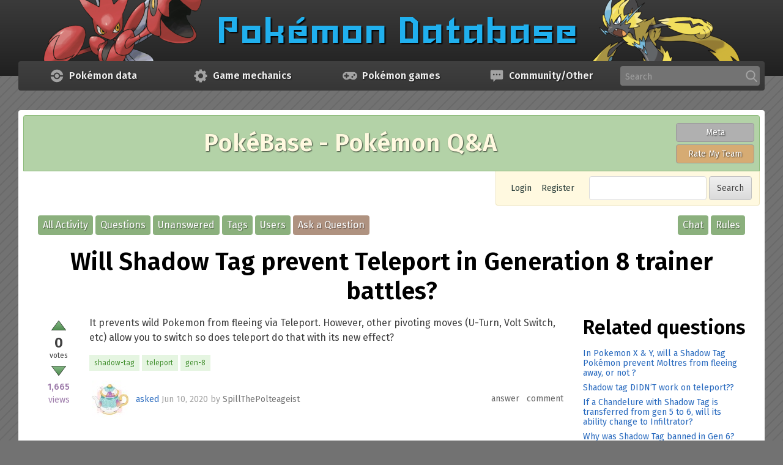

--- FILE ---
content_type: text/html; charset=utf-8
request_url: https://pokemondb.net/pokebase/341632/will-shadow-tag-prevent-teleport-generation-trainer-battles?show=341637
body_size: 7157
content:
<!DOCTYPE html>
<html lang="en" itemscope itemtype="https://schema.org/QAPage">
<!-- Powered by Question2Answer - http://www.question2answer.org/ -->
<head>
<meta charset="utf-8">
<title>Will Shadow Tag prevent Teleport in Generation 8 trainer battles? - PokéBase Pokémon Answers</title>
<link rel="preconnect" href="https://img.pokemondb.net">
<link rel="preconnect" href="https://s.pokemondb.net">
<link rel="dns-prefetch" href="https://www.gravatar.com">
<link rel="preload" href="/static/fonts/fira-sans-v17-latin-400.woff2" as="font" type="font/woff2" crossorigin>
<link rel="preload" href="/static/fonts/fira-sans-v17-latin-400i.woff2" as="font" type="font/woff2" crossorigin>
<link rel="preload" href="/static/fonts/fira-sans-v17-latin-600.woff2" as="font" type="font/woff2" crossorigin>
<link rel="stylesheet" href="/static/css/pokemondb-597e7dc95a.css">
<link rel="stylesheet" href="/static/css/pokebase-a060112af3.css">
<link rel="canonical" href="https://pokemondb.net/pokebase/341632/will-shadow-tag-prevent-teleport-generation-trainer-battles">
<link rel="search" type="application/opensearchdescription+xml" title="PokéBase Pokémon Answers" href="../opensearch.xml">
<meta itemprop="name" content="Will Shadow Tag prevent Teleport in Generation 8 trainer battles?">
<script>var localDbVersions = 260129;</script>
<script src="/static/js/jquery-2c872dbe60.min.js"></script>
<script defer src="/static/js/global-b07c1b928a.js"></script>
<noscript>
<style>.main-menu-item:hover > .main-menu-sub { visibility: visible; opacity: 1; }</style>
</noscript>
<script>
var qa_root = '..\/';
var qa_request = '341632\/will-shadow-tag-prevent-teleport-generation-trainer-battles';
</script>
<script src="../qa-content/qa-global.js?1.8.6"></script>

			<style>
				.qa-q-list-item { transition: opacity .5s; }
				.qa-q-item-spoiler { opacity: 0.1; }
				.qa-q-item-spoiler:hover { opacity: 1; }
			</style>
			<script>
			$(function () {
				var showSpoilers = localStorage.getItem("showspoilers") || 1;
				if (showSpoilers == 1) {
					$(".qa-q-item-spoiler").removeClass("qa-q-item-spoiler");
					$("#btnSpoilers").text("Hide spoilers");
				}
				else {
					$(".qa-q-list-item:has(a.qa-tag-link[href$=legends-za])").addClass("qa-q-item-spoiler");
					$("#btnSpoilers").text("Show spoilers");
				}

				$("#btnSpoilers").click(function () {
					showSpoilers = localStorage.getItem("showspoilers") || 1;
					if (showSpoilers == 1) {
						localStorage.setItem("showspoilers", 0);
						$(".qa-q-list-item:has(a.qa-tag-link[href$=legends-za])").addClass("qa-q-item-spoiler");
						$("#btnSpoilers").text("Show spoilers");
					}
					else {
						localStorage.setItem("showspoilers", 1);
						$(".qa-q-item-spoiler").removeClass("qa-q-item-spoiler");
						$("#btnSpoilers").text("Hide spoilers");
					}
				});
			});
			</script>
		
<meta name="viewport" content="width=device-width, initial-scale=1">
<link rel="shortcut icon" type="image/x-icon" href="/favicon.ico">
<link rel="apple-touch-icon-precomposed" href="/apple-touch-icon-precomposed.png">
<style>
.wmd-button > span { background-image: url('../qa-plugin/markdown-editor/pagedown/wmd-buttons.png') }

</style>


</head>
<body
class="qa-template-question qa-body-js-off"
>
<script>
var b = document.getElementsByTagName('body')[0];
b.className = b.className.replace('qa-body-js-off', 'qa-body-js-on');
</script>

<header class="main-header">
	<div class="grid-container">
		<a href="/" class="header-logo">
	<picture>
		<source type="image/avif" media="(min-width: 900px)" width="1140" height="100"
			srcset="https://img.pokemondb.net/design/avif/header-lg.avif">
		<source type="image/avif" media="(min-width: 620px)" width="807" height="100"
			srcset="https://img.pokemondb.net/design/avif/header-md.avif, https://img.pokemondb.net/design/avif/header-md-2x.avif 2x">
		<source type="image/avif" width="367" height="100"
			srcset="https://img.pokemondb.net/design/avif/header-sm.avif, https://img.pokemondb.net/design/avif/header-sm-2x.avif 2x">
		<source type="image/png" media="(min-width: 900px)" width="1140" height="100"
			srcset="https://img.pokemondb.net/design/header-lg.png">
		<source type="image/png" media="(min-width: 620px)" width="807" height="100"
			srcset="https://img.pokemondb.net/design/header-md.png, https://img.pokemondb.net/design/header-md-2x.png 2x">
		<img src="https://img.pokemondb.net/design/header-sm.png" alt="Pokemon Database logo, with Scizor"
			srcset="https://img.pokemondb.net/design/header-sm-2x.png 2x" fetchpriority="high">
	</picture>
</a>
	</div>
</header>


<nav class="main-menu grid-container">
	<ul class="main-menu-list">
			<li class="main-menu-item">
			<a class="main-menu-heading" href="/sitemap">
				<svg xmlns="http://www.w3.org/2000/svg" viewBox="0 0 512 512" class="main-menu-icon img-fixed" width="24" height="24" aria-label="Pokeball icon" role="img"><g fill="#a3a3a3"><path d="M229.7 36.8A220.9 220.9 0 0 0 37.5 224.9l-.4 4.3h106.5l1.4-4.7a116.3 116.3 0 0 1 73-77.5 114.7 114.7 0 0 1 149 79l.9 3.2H475l-1.7-10.1A220 220 0 0 0 281 36.7c-12-1.4-39.3-1.4-51.2 0z"/><path d="M239.7 185a74 74 0 0 0-49.7 40.3 73 73 0 0 0 15.4 82.3 72.1 72.1 0 0 0 101.9-1.2 68.8 68.8 0 0 0 20.6-50.7 69.1 69.1 0 0 0-21-51.2 73.3 73.3 0 0 0-33-19c-7.6-2.1-26.4-2.3-34.2-.5z"/><path d="M37.5 286.3a220.5 220.5 0 0 0 436 4.5l1.5-8.9H367.9l-1 3.2a130 130 0 0 1-17.7 37.6 144 144 0 0 1-26.9 26.8 142 142 0 0 1-30.7 15.4 96.3 96.3 0 0 1-35.8 5.3 90 90 0 0 1-22.5-1.7 114 114 0 0 1-58.6-31.7 110.1 110.1 0 0 1-28.3-46l-2.9-8.9H37l.6 4.4h-.1z"/></g></svg>				<span class="main-menu-title">Data</span>
				<span class="main-menu-title-long">Pokémon data</span>
			</a>
			<ul class="main-menu-sub">
												<li><a href="/pokedex">Pokédex</a></li>
																<li><a href="/move">Moves</a></li>
																<li><a href="/type">Type chart</a></li>
																<li><a href="/ability">Abilities</a></li>
																<li><a href="/item">Items</a></li>
																<li><a href="/evolution">Evolution chains</a></li>
																<li><a href="/location">Pokémon locations</a></li>
																<li><a href="/sprites">Sprite gallery</a></li>
																<li class="main-menu-hr-title">Quick links</li>
																<li><a href="/pokedex/national">National Pokédex</a></li>
																<li><a href="/pokedex/all">Pokémon list with stats</a></li>
																<li><a href="/pokedex/game/legends-arceus">Legends: Arceus Pokédex</a></li>
																<li><a href="/pokedex/game/scarlet-violet">Scarlet &amp; Violet Pokédex</a></li>
										</ul>
		</li>
			<li class="main-menu-item">
			<a class="main-menu-heading" href="/sitemap">
				<svg xmlns="http://www.w3.org/2000/svg" viewBox="0 0 512 512" class="main-menu-icon img-fixed" width="24" height="24" aria-label="Mechanics icon" role="img"><path fill="#a3a3a3" d="M479.5 297.5v-82l-50.3-8.4a156.5 156.5 0 0 0-16-38.3l30-40.8-57.7-58.8-42 29c-12-6.5-25-12.2-38.2-15.9L297 33h-82l-8.3 50.3a163 163 0 0 0-38.3 16l-41-29.1L68.8 128l29.9 41A184 184 0 0 0 82.8 208l-50.3 7.4v82l50.3 8.3a163 163 0 0 0 16 38.3l-30 41.7 57.6 57.6 42-29.7a184 184 0 0 0 39 15.8l8.4 49.5h82l8.3-50.4c13.1-3.7 26-9.3 38.3-15.8l41.9 29.8 57.6-57.8-29.7-42c6.4-12 12-24 15.8-38.1l49.3-7.4.2.2zM255.8 342c-47.5 0-85.7-38.3-85.7-85.7s39.1-85.7 85.7-85.7 85.8 38.3 85.8 85.7-38.3 85.7-85.8 85.7z"/></svg>				<span class="main-menu-title">Mechanics</span>
				<span class="main-menu-title-long">Game mechanics</span>
			</a>
			<ul class="main-menu-sub">
												<li><a href="/mechanics/breeding">Breeding &amp; egg groups</a></li>
																<li><a href="/mechanics/move-tutors">Move Tutors</a></li>
																<li><a href="/type/dual">Dual type chart</a></li>
																<li><a href="/ev">Effort Values (EVs)</a></li>
																<li><a href="/mechanics/natures">Natures</a></li>
																<li><a href="/mechanics/hidden">IVs/Personality</a></li>
																<li class="main-menu-hr-title">Useful tools</li>
																<li><a href="/tools/moveset-search">Moveset searcher</a></li>
																<li><a href="/tools/type-coverage">Type coverage checker</a></li>
																<li><a href="/tools/text-list">Text list generator</a></li>
										</ul>
		</li>
			<li class="main-menu-item">
			<a class="main-menu-heading" href="/sitemap">
				<svg xmlns="http://www.w3.org/2000/svg" viewBox="0 0 512 512" class="main-menu-icon img-fixed" width="24" height="24" aria-label="Game controller icon" role="img"><path fill="#a3a3a3" fill-rule="evenodd" d="M117.4 121.9c-104.8 14.6-152 142.6-82.2 222.9 48 55 131.9 62.7 187.2 17l4.6-3.8H285l4.6 3.7c55.3 45.8 139.3 38.2 187.2-17 70.2-80.6 22.4-208.6-83.1-222.9-14.8-2-261.9-2-276.2 0m42.8 52.8c2.2 2.2 2.2 2.7 2.5 29.4l.3 27.2h53.5l2.4 2.5c3.8 3.8 3.8 40.8 0 44.6l-2.4 2.4H163l-.3 27.2c-.4 35 2.2 31.7-25 31.7-27.3 0-24.7 3.3-25-31.7l-.4-27.2H59l-2.4-2.4c-3.9-3.8-3.9-40.8 0-44.6l2.4-2.5h53.4l.3-27c.4-35-1.8-32.4 26.3-32 18.3.1 19 .2 21.3 2.4m259.3 16.5a33.7 33.7 0 0 1 19.5 42.5 33.2 33.2 0 0 1-59 5.8c-16.4-26.6 9.7-58.4 39.5-48.3M352 259a33 33 0 0 1 3.7 60 32.7 32.7 0 0 1-48-27.3A32.9 32.9 0 0 1 352 259"/></svg>				<span class="main-menu-title">Games</span>
				<span class="main-menu-title-long">Pokémon games</span>
			</a>
			<ul class="main-menu-sub">
												<li><a href="/legends-z-a">Legends: Z-A</a></li>
																<li><a href="/scarlet-violet">Scarlet &amp; Violet</a></li>
																<li><a href="/go">Pokémon GO</a></li>
																<li class="main-menu-hr"></li>
																<li><a href="/legends-arceus">Legends: Arceus</a></li>
																<li><a href="/brilliant-diamond-shining-pearl">Brilliant Diamond &amp; Shining Pearl</a></li>
																<li><a href="/sword-shield">Sword &amp; Shield</a></li>
																<li class="main-menu-hr"></li>
																<li><a href="/lets-go-pikachu-eevee">Let&#039;s Go Pikachu &amp; Let&#039;s Go Eevee</a></li>
																<li><a href="/ultra-sun-ultra-moon">Ultra Sun &amp; Ultra Moon</a></li>
																<li><a href="/sun-moon">Sun &amp; Moon</a></li>
																<li class="main-menu-hr"></li>
																<li><a href="/omega-ruby-alpha-sapphire">Omega Ruby &amp; Alpha Sapphire</a></li>
																<li><a href="/x-y">X &amp; Y</a></li>
																<li class="main-menu-hr"></li>
																<li><a href="/black-white-2">Black 2 &amp; White 2</a></li>
																<li><a href="/black-white">Black &amp; White</a></li>
																<li class="main-menu-hr"></li>
																<li><a href="/heartgold-soulsilver">HeartGold &amp; SoulSilver</a></li>
																<li><a href="/platinum">Platinum</a></li>
																<li><a href="/diamond-pearl">Diamond &amp; Pearl</a></li>
																<li class="main-menu-hr"></li>
																<li><a href="/emerald">Emerald</a></li>
																<li><a href="/firered-leafgreen">FireRed &amp; LeafGreen</a></li>
																<li><a href="/ruby-sapphire">Ruby &amp; Sapphire</a></li>
																<li class="main-menu-hr"></li>
																<li><a href="/crystal">Crystal</a></li>
																<li><a href="/gold-silver">Gold &amp; Silver</a></li>
																<li class="main-menu-hr"></li>
																<li><a href="/yellow">Yellow</a></li>
																<li><a href="/red-blue">Red &amp; Blue</a></li>
																<li class="main-menu-hr"></li>
																<li><a href="/spinoff">Spin-off games</a></li>
										</ul>
		</li>
			<li class="main-menu-item">
			<a class="main-menu-heading" href="/sitemap">
				<svg xmlns="http://www.w3.org/2000/svg" viewBox="0 0 512 512" class="main-menu-icon img-fixed" width="24" height="24" aria-label="Chat icon" role="img"><path fill="#a3a3a3" d="M36.5 95v241.5a44.5 44.5 0 0 0 43.9 43.9h58.5v73.1a7.3 7.3 0 0 0 12.8 5l71-78.1h208.9a44.5 44.5 0 0 0 43.9-44V95a44.5 44.5 0 0 0-43.9-43.9H80.4a44.5 44.5 0 0 0-43.9 44zm292.7 117.1a29.3 29.3 0 1 1 58.6 0 29.3 29.3 0 0 1-58.6 0zm-102.5 0a29.3 29.3 0 1 1 58.6 0 29.3 29.3 0 0 1-58.6 0zm-102.4 0a29.3 29.3 0 1 1 58.6 0 29.3 29.3 0 0 1-58.6 0z"/></svg>				<span class="main-menu-title">Other</span>
				<span class="main-menu-title-long">Community/Other</span>
			</a>
			<ul class="main-menu-sub">
												<li><a href="/pokebase/">Pokémon Q&amp;A</a></li>
																<li><a href="/pokebase/rmt/">Pokémon Rate My Team</a></li>
																<li><a href="/pokebase/chat">Chat Room</a></li>
																<li><a href="/pokebase/meta/">Meta (Suggestion Box)</a></li>
																<li class="main-menu-hr-title">Other pages</li>
																<li><a href="/">Pokémon News</a></li>
																<li><a href="/maps">Maps/Puzzles</a></li>
																<li><a href="/etymology">Pokémon name origins</a></li>
																<li><a href="/about">About/Contact us</a></li>
										</ul>
		</li>
			<li class="main-menu-item main-menu-item-search">
			<form method="get" action="/search" class="sitesearch-form">
				<label class="sr-only" for="sitesearch">Search</label>
				<input id="sitesearch" class="input-text sitesearch-input" type="text" name="q" autocomplete="off" placeholder="Search" tabindex="100">
				<svg xmlns="http://www.w3.org/2000/svg" viewBox="0 0 512 512" class="main-menu-icon img-fixed" width="20" height="20" aria-label="Search" role="img"><path fill="#a3a3a3" d="M495.6 466.4L373.8 339.6a206 206 0 0 0 48.5-132.9C422.3 92.7 329.5 0 215.6 0S8.8 92.7 8.8 206.7s92.8 206.7 206.8 206.7c42.8 0 83.5-12.9 118.4-37.4l122.8 127.7a26.8 26.8 0 0 0 38.1.8 27 27 0 0 0 .7-38.1zm-280-412.5c84.2 0 152.8 68.6 152.8 152.8s-68.6 152.8-152.8 152.8S62.8 291 62.8 206.7 131.3 54 215.6 54z"/></svg>				<div class="sitesearch-results"></div>
			</form>
		</li>
	</ul>
</nav>

<main class="main-content grid-container">
<div class="qa-banner qa-pokebase">
  <div class="qa-banner-title">PokéBase - Pokémon Q&amp;A</div>
  <div class="qa-banner-buttons">
    <a class="qa-banner-button qa-meta" href="/pokebase/meta/">Meta</a>
    <a class="qa-banner-button qa-rmt" href="/pokebase/rmt/">Rate My Team</a>
  </div>
</div>
<div class="qa-nav-top">
<div class="qa-nav-user">
<ul class="qa-nav-user-list">
<li class="qa-nav-user-item qa-nav-user-login">
<a href="../login?to=341632%2Fwill-shadow-tag-prevent-teleport-generation-trainer-battles%3Fshow%3D341637" class="qa-nav-user-link">Login</a>
</li>
<li class="qa-nav-user-item qa-nav-user-register">
<a href="../register?to=341632%2Fwill-shadow-tag-prevent-teleport-generation-trainer-battles%3Fshow%3D341637" class="qa-nav-user-link">Register</a>
</li>
</ul>
<div class="qa-nav-user-clear">
</div>
</div>
<div class="qa-search">
<form method="get" action="../search">
<input type="text" name="q" value="" class="qa-search-field input-text">
<input type="submit" value="Search" class="qa-search-button btn">
</form>
</div>
</div>
<div class="qa-nav-main">
<ul class="qa-nav-main-list">
<li class="qa-nav-main-item qa-nav-main-activity">
<a href="../activity" class="qa-nav-main-link">All Activity</a>
</li>
<li class="qa-nav-main-item qa-nav-main-questions">
<a href="../questions" class="qa-nav-main-link">Questions</a>
</li>
<li class="qa-nav-main-item qa-nav-main-unanswered">
<a href="../unanswered" class="qa-nav-main-link">Unanswered</a>
</li>
<li class="qa-nav-main-item qa-nav-main-tag">
<a href="../tags" class="qa-nav-main-link">Tags</a>
</li>
<li class="qa-nav-main-item qa-nav-main-user">
<a href="../users" class="qa-nav-main-link">Users</a>
</li>
<li class="qa-nav-main-item qa-nav-main-ask">
<a href="../ask" class="qa-nav-main-link">Ask a Question</a>
</li>
<li class="qa-nav-main-item-opp qa-nav-main-rules">
<a href="../rules" class="qa-nav-main-link">Rules</a>
</li>
<li class="qa-nav-main-item-opp qa-nav-main-custom-4">
<a href="../chat" class="qa-nav-main-link">Chat</a>
</li>
</ul>
<div class="qa-nav-main-clear">
</div>
</div>
<div class="qa-header-clear">
</div>
<div class="qa-body-wrapper" itemprop="mainEntity" itemscope itemtype="https://schema.org/Question">
<div class="qa-main-heading">
<h1>
<a href="../341632/will-shadow-tag-prevent-teleport-generation-trainer-battles">
<span itemprop="name">Will Shadow Tag prevent Teleport in Generation 8 trainer battles?</span>
</a>
</h1>
</div>
<div class="grid-row">
<div class="qa-main grid-col span-md-9">
<div class="qa-part-q-view">
<div class="qa-q-view" id="q341632">
<div class="qa-q-view-stats">
<form method="post" action="../341632/will-shadow-tag-prevent-teleport-generation-trainer-battles?show=341637">
<div class="qa-voting qa-voting-net" id="voting_341632">
<div class="qa-vote-buttons qa-vote-buttons-net">
<input title="Click to vote up" name="vote_341632_1_q341632" onclick="return qa_vote_click(this);" type="submit" value="" class="qa-vote-first-button qa-vote-up-button"> 
</div>
<div class="qa-vote-count qa-vote-count-net">
<span class="qa-netvote-count">
<span class="qa-netvote-count-data">0</span><span class="qa-netvote-count-pad"> votes <meta itemprop="upvoteCount" content="0"></span>
</span>
</div>
<div class="qa-vote-buttons qa-vote-buttons-net">
<input title="Click to vote down" name="vote_341632_-1_q341632" onclick="return qa_vote_click(this);" type="submit" value="" class="qa-vote-second-button qa-vote-down-button"> 
</div>
<div class="qa-vote-clear">
</div>
</div>
<input name="code" type="hidden" value="0-1769715173-830d812a68d40463a82d6725604c386b9e899495">
</form>
<span class="qa-view-count">
<span class="qa-view-count-data">1,665</span><span class="qa-view-count-pad"> views</span>
</span>
</div>
<div class="qa-q-view-main">
<form method="post" action="../341632/will-shadow-tag-prevent-teleport-generation-trainer-battles?show=341637">
<div class="qa-q-view-content qa-post-content">
<a name="341632"></a><div itemprop="text"><p>It prevents wild Pokemon from fleeing via Teleport. However, other pivoting moves (U-Turn, Volt Switch, etc) allow you to switch so does teleport do that with its new effect?</p>
</div>
</div>
<div class="qa-q-view-tags">
<ul class="qa-q-view-tag-list">
<li class="qa-q-view-tag-item"><a href="../tag/shadow-tag" rel="tag" class="qa-tag-link">shadow-tag</a></li>
<li class="qa-q-view-tag-item"><a href="../tag/teleport" rel="tag" class="qa-tag-link">teleport</a></li>
<li class="qa-q-view-tag-item"><a href="../tag/gen-8" rel="tag" class="qa-tag-link">gen-8</a></li>
</ul>
</div>
<span class="qa-q-view-avatar-meta">
<span class="qa-q-view-avatar">
<a href="../user/SpillThePolteageist" class="qa-avatar-link"><img src="https://www.gravatar.com/avatar/50fc5dbb9fd9a355568fc9e7ff74a09f?s=60" width="60" height="60" class="qa-avatar-image" alt="" / loading="lazy"></a>
</span>
<span class="qa-q-view-meta">
<a href="../341632/will-shadow-tag-prevent-teleport-generation-trainer-battles" class="qa-q-view-what" itemprop="url">asked</a>
<span class="qa-q-view-when">
<span class="qa-q-view-when-data"><time itemprop="dateCreated" datetime="2020-06-10T15:48:54+0000" title="2020-06-10T15:48:54+0000">Jun 10, 2020</time></span>
</span>
<span class="qa-q-view-who">
<span class="qa-q-view-who-pad">by </span>
<span class="qa-q-view-who-data"><span itemprop="author" itemscope itemtype="https://schema.org/Person"><a href="../user/SpillThePolteageist" class="qa-user-link" itemprop="url"><span itemprop="name">SpillThePolteageist</span></a></span></span>
</span>
</span>
</span>
<div class="qa-q-view-buttons">
<input name="q_doanswer" id="q_doanswer" onclick="return qa_toggle_element('anew')" value="answer" title="Answer this question" type="submit" class="qa-form-light-button qa-form-light-button-answer ">
<input name="q_docomment" onclick="return qa_toggle_element('c341632')" value="comment" title="Add a comment on this question" type="submit" class="qa-form-light-button qa-form-light-button-comment ">
</div>
<input name="code" type="hidden" value="0-1769715173-fcf7219cd737324e859288acc5f2e802c9a83b29">
<input name="qa_click" type="hidden" value="">
</form>
<div class="qa-q-view-c-list" style="display:none;" id="c341632_list">
</div> <!-- END qa-c-list -->
<div class="qa-c-form" id="c341632" style="display:none;">
<h2>Please <a href="../login?to=341632%2Fwill-shadow-tag-prevent-teleport-generation-trainer-battles">log in</a> or <a href="../register?to=341632%2Fwill-shadow-tag-prevent-teleport-generation-trainer-battles">register</a> to add a comment.</h2>
</div> <!-- END qa-c-form -->
</div>
<div class="qa-q-view-clear">
</div>
</div>
</div>
<div class="qa-part-a-form">
<div class="qa-a-form" id="anew" style="display:none;">
<h2>Please <a href="../login?to=341632%2Fwill-shadow-tag-prevent-teleport-generation-trainer-battles">log in</a> or <a href="../register?to=341632%2Fwill-shadow-tag-prevent-teleport-generation-trainer-battles">register</a> to answer this question.</h2>
</div> <!-- END qa-a-form -->
</div>
<div class="qa-part-a-list">
<h2 id="a_list_title"><span itemprop="answerCount">1</span> Answer</h2>
<div class="qa-a-list" id="a_list">
<div class="qa-a-list-item  qa-a-list-item-selected" id="a341633" itemprop="suggestedAnswer acceptedAnswer" itemscope itemtype="https://schema.org/Answer">
<form method="post" action="../341632/will-shadow-tag-prevent-teleport-generation-trainer-battles?show=341637">
<div class="qa-voting qa-voting-net" id="voting_341633">
<div class="qa-vote-buttons qa-vote-buttons-net">
<input title="Click to vote up" name="vote_341633_1_a341633" onclick="return qa_vote_click(this);" type="submit" value="" class="qa-vote-first-button qa-vote-up-button"> 
</div>
<div class="qa-vote-count qa-vote-count-net">
<span class="qa-netvote-count">
<span class="qa-netvote-count-data">1</span><span class="qa-netvote-count-pad"> vote <meta itemprop="upvoteCount" content="1"></span>
</span>
</div>
<div class="qa-vote-buttons qa-vote-buttons-net">
<input title="Click to vote down" name="vote_341633_-1_a341633" onclick="return qa_vote_click(this);" type="submit" value="" class="qa-vote-second-button qa-vote-down-button"> 
</div>
<div class="qa-vote-clear">
</div>
</div>
<input name="code" type="hidden" value="0-1769715173-830d812a68d40463a82d6725604c386b9e899495">
</form>
<div class="qa-a-item-main">
<form method="post" action="../341632/will-shadow-tag-prevent-teleport-generation-trainer-battles?show=341637">
<div class="qa-a-item-selected">
<div class="qa-a-selection">
<div class="qa-a-selected">&nbsp;</div>
<div class="qa-a-selected-text">Best answer</div>
</div>
<div class="qa-a-item-content qa-post-content">
<a name="341633"></a><div itemprop="text"><p>No, it won't prevent Teleport.</p>
<p><a rel="nofollow" href="https://replay.pokemonshowdown.com/gen8nationaldexag-1130307967">Replay</a></p>
<p>Hope this helped!</p>
</div>
</div>
<span class="qa-a-item-avatar-meta">
<span class="qa-a-item-avatar">
<a href="../user/fwoofyy" class="qa-avatar-link"><img src="https://www.gravatar.com/avatar/ef10b25175fd0f96adfea8753979f788?s=60" width="60" height="60" class="qa-avatar-image" alt="" / loading="lazy"></a>
</span>
<span class="qa-a-item-meta">
<a href="../341632/will-shadow-tag-prevent-teleport-generation-trainer-battles?show=341633#a341633" class="qa-a-item-what" itemprop="url">answered</a>
<span class="qa-a-item-when">
<span class="qa-a-item-when-data"><time itemprop="dateCreated" datetime="2020-06-10T15:54:26+0000" title="2020-06-10T15:54:26+0000">Jun 10, 2020</time></span>
</span>
<span class="qa-a-item-who">
<span class="qa-a-item-who-pad">by </span>
<span class="qa-a-item-who-data"><span itemprop="author" itemscope itemtype="https://schema.org/Person"><a href="../user/fwoofyy" class="qa-user-link" itemprop="url"><span itemprop="name">fwoofyy</span></a></span></span>
</span>
<br>
<span class="qa-a-item-what">selected</span>
<span class="qa-a-item-when">
<span class="qa-a-item-when-data"><time itemprop="dateModified" datetime="2020-06-10T16:33:03+0000" title="2020-06-10T16:33:03+0000">Jun 10, 2020</time></span>
</span>
<span class="qa-a-item-who">
<span class="qa-a-item-who-pad">by </span><span class="qa-a-item-who-data"><span itemprop="author" itemscope itemtype="https://schema.org/Person"><a href="../user/SpillThePolteageist" class="qa-user-link" itemprop="url"><span itemprop="name">SpillThePolteageist</span></a></span></span>
</span>
</span>
</span>
<div class="qa-a-item-buttons">
<input name="a341633_docomment" onclick="return qa_toggle_element('c341633')" value="comment" title="Add a comment on this answer" type="submit" class="qa-form-light-button qa-form-light-button-comment ">
</div>
</div>
<input name="code" type="hidden" value="0-1769715173-44609bd4fc387a3dfe6c921776d3a63d0f6ac267">
<input name="qa_click" type="hidden" value="">
</form>
<div class="qa-a-item-c-list" id="c341633_list">
<div class="qa-c-list-item " id="c341637" itemscope itemtype="https://schema.org/Comment">
<form method="post" action="../341632/will-shadow-tag-prevent-teleport-generation-trainer-battles?show=341637">
<div class="qa-c-item-content qa-post-content">
<a name="341637"></a><div itemprop="text">thanks</div>
</div>
<div class="qa-c-item-footer">
<span class="qa-c-item-avatar-meta">
<span class="qa-c-item-meta">
<a href="../341632/will-shadow-tag-prevent-teleport-generation-trainer-battles?show=341637#c341637" class="qa-c-item-what" itemprop="url">commented</a>
<span class="qa-c-item-when">
<span class="qa-c-item-when-data"><time itemprop="dateCreated" datetime="2020-06-10T16:33:31+0000" title="2020-06-10T16:33:31+0000">Jun 10, 2020</time></span>
</span>
<span class="qa-c-item-who">
<span class="qa-c-item-who-pad">by </span>
<span class="qa-c-item-who-data"><span itemprop="author" itemscope itemtype="https://schema.org/Person"><a href="../user/SpillThePolteageist" class="qa-user-link" itemprop="url"><span itemprop="name">SpillThePolteageist</span></a></span></span>
</span>
</span>
</span>
<div class="qa-c-item-buttons">
</div>
</div>
<input name="code" type="hidden" value="0-1769715173-44609bd4fc387a3dfe6c921776d3a63d0f6ac267">
<input name="qa_click" type="hidden" value="">
</form>
<div class="qa-c-item-clear">
</div>
</div> <!-- END qa-c-item -->
</div> <!-- END qa-c-list -->
<div class="qa-c-form" id="c341633" style="display:none;">
<h2>Please <a href="../login?to=341632%2Fwill-shadow-tag-prevent-teleport-generation-trainer-battles">log in</a> or <a href="../register?to=341632%2Fwill-shadow-tag-prevent-teleport-generation-trainer-battles">register</a> to add a comment.</h2>
</div> <!-- END qa-c-form -->
</div> <!-- END qa-a-item-main -->
<div class="qa-a-item-clear">
</div>
</div> <!-- END qa-a-list-item -->
</div> <!-- END qa-a-list -->
<p class="text-center"><input name="q_doanswer" onclick="return qa_toggle_element('anew')" value="Post an answer" title="Answer this question" type="submit" class="qa-form-tall-button qa-form-tall-button-answer btn"></p>
</div>
</div>
<div class="qa-sidepanel grid-col span-md-3">
<div class="qa-widgets-side qa-widgets-side-top">
<div class="qa-widget-side qa-widget-side-top">
<div class="qa-related-qs">
<h2 style="margin-top:0; padding-top:0;">
Related questions
</h2>
<ul class="qa-related-q-list">
<li class="qa-related-q-item"><a href="../166494/pokemon-will-shadow-pokemon-prevent-moltres-from-fleeing-away">In Pokemon X &amp; Y, will a Shadow Tag Pokémon prevent Moltres from fleeing away, or not ?</a></li>
<li class="qa-related-q-item"><a href="../324943/shadow-tag-didnt-work-on-teleport">Shadow tag DIDN’T work on teleport??</a></li>
<li class="qa-related-q-item"><a href="../322889/chandelure-shadow-transferred-ability-change-infiltrator">If a Chandelure with Shadow Tag is transferred from gen 5 to 6, will its ability change to Infiltrator?</a></li>
<li class="qa-related-q-item"><a href="../386422/why-was-shadow-tag-banned-in-gen-6">Why was Shadow Tag banned in Gen 6?</a></li>
<li class="qa-related-q-item"><a href="../377327/how-did-mega-sableye-bypass-shadow-tag">How did Mega Sableye bypass Shadow Tag?</a></li>
<li class="qa-related-q-item"><a href="../338580/does-mold-beaker-bypass-shadow-tag-arena-trap">Does Mold Beaker bypass Shadow Tag/Arena Trap?</a></li>
<li class="qa-related-q-item"><a href="../310084/is-shadow-tag-banned-from-chandelure-and-if-yes-why">Is shadow tag banned from Chandelure and if yes why?</a></li>
<li class="qa-related-q-item"><a href="../261668/why-is-shadow-tag-banned-in-ou-but-not-in-lc">Why is shadow tag banned in OU but not in LC?</a></li>
</ul>
</div>
</div>
</div>
<div class="qa-sidebar">
<h2>Useful Posts</h2>
<ul class="sidebar-list">
<li><a href="/pokebase/meta/tag/sgt">PokéBase starter guide</a>
<li><a href="/pokebase/meta/2171/how-can-i-change-my-username">How to change your username</a>
<li><a href="/pokebase/meta/3000/how-do-you-get-a-picture-on-your-account-avatar">How to add a user avatar</a>
<li><a href="/pokebase/meta/16349/why-was-my-post-hidden-the-mega-thread">Why was my post hidden?</a>
<li><a href="/pokebase/meta/202/how-many-points-do-you-get-for-each-action">The points system</a>
<li><a href="/pokebase/meta/7370/flags-vs-down-votes">Flags vs Downvotes</a>
<li><a href="/pokebase/meta/8996/ban-report-do-your-part-to-help-the-site-be-idiot-free">Report users</a><br><br>
<li><a href="/pokebase/meta/77773/pokebase-tournament-suggestions-info-read-before-posting">PokemonDb Tournaments</a>
<li><a href="/pokebase/meta/68341/pokebase-discord-server-official-thread">PokemonDb Discord server</a>
<li><a href="/pokebase/meta/28174/the-pokemondb-showdown-server">PokemonDb Showdown server</a>
</ul>
</div>
</div>
</div>
</div>

</main>

<footer class="main-footer">
	<div class="grid-container">
		<a class="wrap-right" href="/about#privacy">Privacy Policy</a>
		All content &amp; design &copy; Pokémon Database, 2008-2026.
		Pokémon images &amp; names &copy; 1995-2026 Nintendo/Game Freak.
	</div>
</footer>
<div style="position:absolute;overflow:hidden;clip:rect(0 0 0 0);height:0;width:0;margin:0;padding:0;border:0;">
<span id="qa-waiting-template" class="qa-waiting">...</span>
</div>
</body>
<!-- Powered by Question2Answer - http://www.question2answer.org/ -->
</html>
